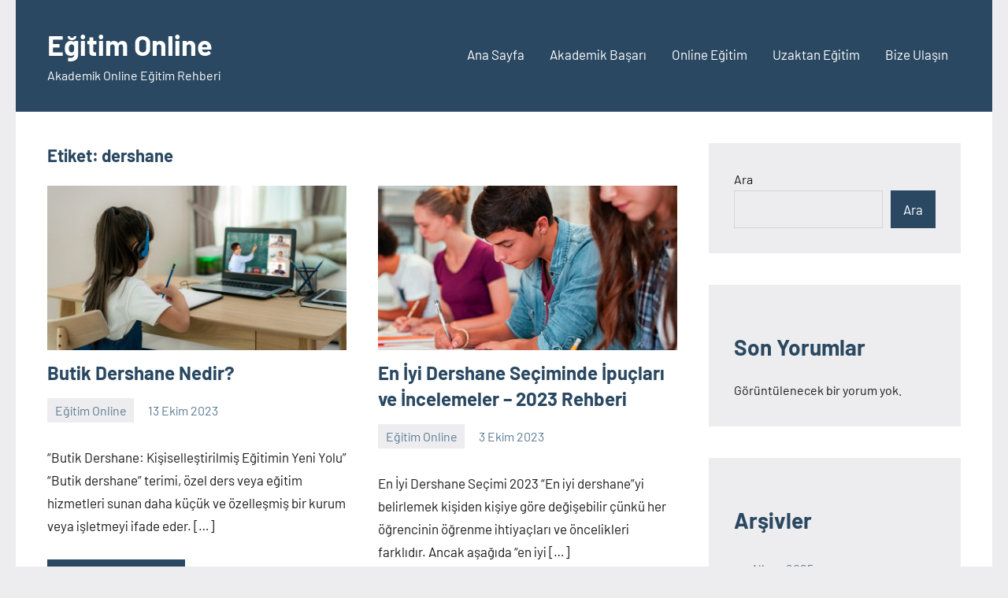

--- FILE ---
content_type: text/html; charset=UTF-8
request_url: https://www.egitimonline.com.tr/tag/dershane
body_size: 8714
content:
<!DOCTYPE html>
<html lang="tr">

<head>
<meta charset="UTF-8">
<meta name="viewport" content="width=device-width, initial-scale=1">
<link rel="profile" href="https://gmpg.org/xfn/11">

<meta name='robots' content='index, follow, max-image-preview:large, max-snippet:-1, max-video-preview:-1' />
	<style>img:is([sizes="auto" i], [sizes^="auto," i]) { contain-intrinsic-size: 3000px 1500px }</style>
	
	<!-- This site is optimized with the Yoast SEO plugin v24.9 - https://yoast.com/wordpress/plugins/seo/ -->
	<title>dershane arşivleri - Eğitim Online</title>
	<link rel="canonical" href="https://www.egitimonline.com.tr/tag/dershane" />
	<meta property="og:locale" content="tr_TR" />
	<meta property="og:type" content="article" />
	<meta property="og:title" content="dershane arşivleri - Eğitim Online" />
	<meta property="og:url" content="https://www.egitimonline.com.tr/tag/dershane" />
	<meta property="og:site_name" content="Eğitim Online" />
	<meta name="twitter:card" content="summary_large_image" />
	<script type="application/ld+json" class="yoast-schema-graph">{"@context":"https://schema.org","@graph":[{"@type":"CollectionPage","@id":"https://www.egitimonline.com.tr/tag/dershane","url":"https://www.egitimonline.com.tr/tag/dershane","name":"dershane arşivleri - Eğitim Online","isPartOf":{"@id":"https://www.egitimonline.com.tr/#website"},"primaryImageOfPage":{"@id":"https://www.egitimonline.com.tr/tag/dershane#primaryimage"},"image":{"@id":"https://www.egitimonline.com.tr/tag/dershane#primaryimage"},"thumbnailUrl":"https://www.egitimonline.com.tr/yukleme/2022/11/dershane.jpeg","breadcrumb":{"@id":"https://www.egitimonline.com.tr/tag/dershane#breadcrumb"},"inLanguage":"tr"},{"@type":"ImageObject","inLanguage":"tr","@id":"https://www.egitimonline.com.tr/tag/dershane#primaryimage","url":"https://www.egitimonline.com.tr/yukleme/2022/11/dershane.jpeg","contentUrl":"https://www.egitimonline.com.tr/yukleme/2022/11/dershane.jpeg","width":2120,"height":1193},{"@type":"BreadcrumbList","@id":"https://www.egitimonline.com.tr/tag/dershane#breadcrumb","itemListElement":[{"@type":"ListItem","position":1,"name":"Anasayfa","item":"https://www.egitimonline.com.tr/"},{"@type":"ListItem","position":2,"name":"dershane"}]},{"@type":"WebSite","@id":"https://www.egitimonline.com.tr/#website","url":"https://www.egitimonline.com.tr/","name":"Eğitim Online","description":"Akademik Online Eğitim Rehberi","potentialAction":[{"@type":"SearchAction","target":{"@type":"EntryPoint","urlTemplate":"https://www.egitimonline.com.tr/?s={search_term_string}"},"query-input":{"@type":"PropertyValueSpecification","valueRequired":true,"valueName":"search_term_string"}}],"inLanguage":"tr"}]}</script>
	<!-- / Yoast SEO plugin. -->


<link rel='dns-prefetch' href='//www.googletagmanager.com' />
<link rel="alternate" type="application/rss+xml" title="Eğitim Online &raquo; akışı" href="https://www.egitimonline.com.tr/feed" />
<link rel="alternate" type="application/rss+xml" title="Eğitim Online &raquo; yorum akışı" href="https://www.egitimonline.com.tr/comments/feed" />
<link rel="alternate" type="application/rss+xml" title="Eğitim Online &raquo; dershane etiket akışı" href="https://www.egitimonline.com.tr/tag/dershane/feed" />
<script type="text/javascript">
/* <![CDATA[ */
window._wpemojiSettings = {"baseUrl":"https:\/\/s.w.org\/images\/core\/emoji\/15.1.0\/72x72\/","ext":".png","svgUrl":"https:\/\/s.w.org\/images\/core\/emoji\/15.1.0\/svg\/","svgExt":".svg","source":{"concatemoji":"https:\/\/www.egitimonline.com.tr\/dosyalar\/js\/wp-emoji-release.min.js?ver=6.8"}};
/*! This file is auto-generated */
!function(i,n){var o,s,e;function c(e){try{var t={supportTests:e,timestamp:(new Date).valueOf()};sessionStorage.setItem(o,JSON.stringify(t))}catch(e){}}function p(e,t,n){e.clearRect(0,0,e.canvas.width,e.canvas.height),e.fillText(t,0,0);var t=new Uint32Array(e.getImageData(0,0,e.canvas.width,e.canvas.height).data),r=(e.clearRect(0,0,e.canvas.width,e.canvas.height),e.fillText(n,0,0),new Uint32Array(e.getImageData(0,0,e.canvas.width,e.canvas.height).data));return t.every(function(e,t){return e===r[t]})}function u(e,t,n){switch(t){case"flag":return n(e,"\ud83c\udff3\ufe0f\u200d\u26a7\ufe0f","\ud83c\udff3\ufe0f\u200b\u26a7\ufe0f")?!1:!n(e,"\ud83c\uddfa\ud83c\uddf3","\ud83c\uddfa\u200b\ud83c\uddf3")&&!n(e,"\ud83c\udff4\udb40\udc67\udb40\udc62\udb40\udc65\udb40\udc6e\udb40\udc67\udb40\udc7f","\ud83c\udff4\u200b\udb40\udc67\u200b\udb40\udc62\u200b\udb40\udc65\u200b\udb40\udc6e\u200b\udb40\udc67\u200b\udb40\udc7f");case"emoji":return!n(e,"\ud83d\udc26\u200d\ud83d\udd25","\ud83d\udc26\u200b\ud83d\udd25")}return!1}function f(e,t,n){var r="undefined"!=typeof WorkerGlobalScope&&self instanceof WorkerGlobalScope?new OffscreenCanvas(300,150):i.createElement("canvas"),a=r.getContext("2d",{willReadFrequently:!0}),o=(a.textBaseline="top",a.font="600 32px Arial",{});return e.forEach(function(e){o[e]=t(a,e,n)}),o}function t(e){var t=i.createElement("script");t.src=e,t.defer=!0,i.head.appendChild(t)}"undefined"!=typeof Promise&&(o="wpEmojiSettingsSupports",s=["flag","emoji"],n.supports={everything:!0,everythingExceptFlag:!0},e=new Promise(function(e){i.addEventListener("DOMContentLoaded",e,{once:!0})}),new Promise(function(t){var n=function(){try{var e=JSON.parse(sessionStorage.getItem(o));if("object"==typeof e&&"number"==typeof e.timestamp&&(new Date).valueOf()<e.timestamp+604800&&"object"==typeof e.supportTests)return e.supportTests}catch(e){}return null}();if(!n){if("undefined"!=typeof Worker&&"undefined"!=typeof OffscreenCanvas&&"undefined"!=typeof URL&&URL.createObjectURL&&"undefined"!=typeof Blob)try{var e="postMessage("+f.toString()+"("+[JSON.stringify(s),u.toString(),p.toString()].join(",")+"));",r=new Blob([e],{type:"text/javascript"}),a=new Worker(URL.createObjectURL(r),{name:"wpTestEmojiSupports"});return void(a.onmessage=function(e){c(n=e.data),a.terminate(),t(n)})}catch(e){}c(n=f(s,u,p))}t(n)}).then(function(e){for(var t in e)n.supports[t]=e[t],n.supports.everything=n.supports.everything&&n.supports[t],"flag"!==t&&(n.supports.everythingExceptFlag=n.supports.everythingExceptFlag&&n.supports[t]);n.supports.everythingExceptFlag=n.supports.everythingExceptFlag&&!n.supports.flag,n.DOMReady=!1,n.readyCallback=function(){n.DOMReady=!0}}).then(function(){return e}).then(function(){var e;n.supports.everything||(n.readyCallback(),(e=n.source||{}).concatemoji?t(e.concatemoji):e.wpemoji&&e.twemoji&&(t(e.twemoji),t(e.wpemoji)))}))}((window,document),window._wpemojiSettings);
/* ]]> */
</script>
<link rel='stylesheet' id='occasio-theme-fonts-css' href='https://www.egitimonline.com.tr/dosyasite/fonts/9af34060b03e435e36ec455d8661d7dc.css?ver=20201110' type='text/css' media='all' />
<style id='wp-emoji-styles-inline-css' type='text/css'>

	img.wp-smiley, img.emoji {
		display: inline !important;
		border: none !important;
		box-shadow: none !important;
		height: 1em !important;
		width: 1em !important;
		margin: 0 0.07em !important;
		vertical-align: -0.1em !important;
		background: none !important;
		padding: 0 !important;
	}
</style>
<link rel='stylesheet' id='wp-block-library-css' href='https://www.egitimonline.com.tr/dosyalar/css/dist/block-library/style.min.css?ver=6.8' type='text/css' media='all' />
<style id='classic-theme-styles-inline-css' type='text/css'>
/*! This file is auto-generated */
.wp-block-button__link{color:#fff;background-color:#32373c;border-radius:9999px;box-shadow:none;text-decoration:none;padding:calc(.667em + 2px) calc(1.333em + 2px);font-size:1.125em}.wp-block-file__button{background:#32373c;color:#fff;text-decoration:none}
</style>
<style id='global-styles-inline-css' type='text/css'>
:root{--wp--preset--aspect-ratio--square: 1;--wp--preset--aspect-ratio--4-3: 4/3;--wp--preset--aspect-ratio--3-4: 3/4;--wp--preset--aspect-ratio--3-2: 3/2;--wp--preset--aspect-ratio--2-3: 2/3;--wp--preset--aspect-ratio--16-9: 16/9;--wp--preset--aspect-ratio--9-16: 9/16;--wp--preset--color--black: #000000;--wp--preset--color--cyan-bluish-gray: #abb8c3;--wp--preset--color--white: #ffffff;--wp--preset--color--pale-pink: #f78da7;--wp--preset--color--vivid-red: #cf2e2e;--wp--preset--color--luminous-vivid-orange: #ff6900;--wp--preset--color--luminous-vivid-amber: #fcb900;--wp--preset--color--light-green-cyan: #7bdcb5;--wp--preset--color--vivid-green-cyan: #00d084;--wp--preset--color--pale-cyan-blue: #8ed1fc;--wp--preset--color--vivid-cyan-blue: #0693e3;--wp--preset--color--vivid-purple: #9b51e0;--wp--preset--color--primary: #2a4861;--wp--preset--color--secondary: #5d7b94;--wp--preset--color--tertiary: #90aec7;--wp--preset--color--accent: #60945d;--wp--preset--color--highlight: #915d94;--wp--preset--color--light-gray: #ededef;--wp--preset--color--gray: #84848f;--wp--preset--color--dark-gray: #24242f;--wp--preset--gradient--vivid-cyan-blue-to-vivid-purple: linear-gradient(135deg,rgba(6,147,227,1) 0%,rgb(155,81,224) 100%);--wp--preset--gradient--light-green-cyan-to-vivid-green-cyan: linear-gradient(135deg,rgb(122,220,180) 0%,rgb(0,208,130) 100%);--wp--preset--gradient--luminous-vivid-amber-to-luminous-vivid-orange: linear-gradient(135deg,rgba(252,185,0,1) 0%,rgba(255,105,0,1) 100%);--wp--preset--gradient--luminous-vivid-orange-to-vivid-red: linear-gradient(135deg,rgba(255,105,0,1) 0%,rgb(207,46,46) 100%);--wp--preset--gradient--very-light-gray-to-cyan-bluish-gray: linear-gradient(135deg,rgb(238,238,238) 0%,rgb(169,184,195) 100%);--wp--preset--gradient--cool-to-warm-spectrum: linear-gradient(135deg,rgb(74,234,220) 0%,rgb(151,120,209) 20%,rgb(207,42,186) 40%,rgb(238,44,130) 60%,rgb(251,105,98) 80%,rgb(254,248,76) 100%);--wp--preset--gradient--blush-light-purple: linear-gradient(135deg,rgb(255,206,236) 0%,rgb(152,150,240) 100%);--wp--preset--gradient--blush-bordeaux: linear-gradient(135deg,rgb(254,205,165) 0%,rgb(254,45,45) 50%,rgb(107,0,62) 100%);--wp--preset--gradient--luminous-dusk: linear-gradient(135deg,rgb(255,203,112) 0%,rgb(199,81,192) 50%,rgb(65,88,208) 100%);--wp--preset--gradient--pale-ocean: linear-gradient(135deg,rgb(255,245,203) 0%,rgb(182,227,212) 50%,rgb(51,167,181) 100%);--wp--preset--gradient--electric-grass: linear-gradient(135deg,rgb(202,248,128) 0%,rgb(113,206,126) 100%);--wp--preset--gradient--midnight: linear-gradient(135deg,rgb(2,3,129) 0%,rgb(40,116,252) 100%);--wp--preset--font-size--small: 16px;--wp--preset--font-size--medium: 24px;--wp--preset--font-size--large: 36px;--wp--preset--font-size--x-large: 42px;--wp--preset--font-size--extra-large: 48px;--wp--preset--font-size--huge: 64px;--wp--preset--spacing--20: 0.44rem;--wp--preset--spacing--30: 0.67rem;--wp--preset--spacing--40: 1rem;--wp--preset--spacing--50: 1.5rem;--wp--preset--spacing--60: 2.25rem;--wp--preset--spacing--70: 3.38rem;--wp--preset--spacing--80: 5.06rem;--wp--preset--shadow--natural: 6px 6px 9px rgba(0, 0, 0, 0.2);--wp--preset--shadow--deep: 12px 12px 50px rgba(0, 0, 0, 0.4);--wp--preset--shadow--sharp: 6px 6px 0px rgba(0, 0, 0, 0.2);--wp--preset--shadow--outlined: 6px 6px 0px -3px rgba(255, 255, 255, 1), 6px 6px rgba(0, 0, 0, 1);--wp--preset--shadow--crisp: 6px 6px 0px rgba(0, 0, 0, 1);}:where(.is-layout-flex){gap: 0.5em;}:where(.is-layout-grid){gap: 0.5em;}body .is-layout-flex{display: flex;}.is-layout-flex{flex-wrap: wrap;align-items: center;}.is-layout-flex > :is(*, div){margin: 0;}body .is-layout-grid{display: grid;}.is-layout-grid > :is(*, div){margin: 0;}:where(.wp-block-columns.is-layout-flex){gap: 2em;}:where(.wp-block-columns.is-layout-grid){gap: 2em;}:where(.wp-block-post-template.is-layout-flex){gap: 1.25em;}:where(.wp-block-post-template.is-layout-grid){gap: 1.25em;}.has-black-color{color: var(--wp--preset--color--black) !important;}.has-cyan-bluish-gray-color{color: var(--wp--preset--color--cyan-bluish-gray) !important;}.has-white-color{color: var(--wp--preset--color--white) !important;}.has-pale-pink-color{color: var(--wp--preset--color--pale-pink) !important;}.has-vivid-red-color{color: var(--wp--preset--color--vivid-red) !important;}.has-luminous-vivid-orange-color{color: var(--wp--preset--color--luminous-vivid-orange) !important;}.has-luminous-vivid-amber-color{color: var(--wp--preset--color--luminous-vivid-amber) !important;}.has-light-green-cyan-color{color: var(--wp--preset--color--light-green-cyan) !important;}.has-vivid-green-cyan-color{color: var(--wp--preset--color--vivid-green-cyan) !important;}.has-pale-cyan-blue-color{color: var(--wp--preset--color--pale-cyan-blue) !important;}.has-vivid-cyan-blue-color{color: var(--wp--preset--color--vivid-cyan-blue) !important;}.has-vivid-purple-color{color: var(--wp--preset--color--vivid-purple) !important;}.has-black-background-color{background-color: var(--wp--preset--color--black) !important;}.has-cyan-bluish-gray-background-color{background-color: var(--wp--preset--color--cyan-bluish-gray) !important;}.has-white-background-color{background-color: var(--wp--preset--color--white) !important;}.has-pale-pink-background-color{background-color: var(--wp--preset--color--pale-pink) !important;}.has-vivid-red-background-color{background-color: var(--wp--preset--color--vivid-red) !important;}.has-luminous-vivid-orange-background-color{background-color: var(--wp--preset--color--luminous-vivid-orange) !important;}.has-luminous-vivid-amber-background-color{background-color: var(--wp--preset--color--luminous-vivid-amber) !important;}.has-light-green-cyan-background-color{background-color: var(--wp--preset--color--light-green-cyan) !important;}.has-vivid-green-cyan-background-color{background-color: var(--wp--preset--color--vivid-green-cyan) !important;}.has-pale-cyan-blue-background-color{background-color: var(--wp--preset--color--pale-cyan-blue) !important;}.has-vivid-cyan-blue-background-color{background-color: var(--wp--preset--color--vivid-cyan-blue) !important;}.has-vivid-purple-background-color{background-color: var(--wp--preset--color--vivid-purple) !important;}.has-black-border-color{border-color: var(--wp--preset--color--black) !important;}.has-cyan-bluish-gray-border-color{border-color: var(--wp--preset--color--cyan-bluish-gray) !important;}.has-white-border-color{border-color: var(--wp--preset--color--white) !important;}.has-pale-pink-border-color{border-color: var(--wp--preset--color--pale-pink) !important;}.has-vivid-red-border-color{border-color: var(--wp--preset--color--vivid-red) !important;}.has-luminous-vivid-orange-border-color{border-color: var(--wp--preset--color--luminous-vivid-orange) !important;}.has-luminous-vivid-amber-border-color{border-color: var(--wp--preset--color--luminous-vivid-amber) !important;}.has-light-green-cyan-border-color{border-color: var(--wp--preset--color--light-green-cyan) !important;}.has-vivid-green-cyan-border-color{border-color: var(--wp--preset--color--vivid-green-cyan) !important;}.has-pale-cyan-blue-border-color{border-color: var(--wp--preset--color--pale-cyan-blue) !important;}.has-vivid-cyan-blue-border-color{border-color: var(--wp--preset--color--vivid-cyan-blue) !important;}.has-vivid-purple-border-color{border-color: var(--wp--preset--color--vivid-purple) !important;}.has-vivid-cyan-blue-to-vivid-purple-gradient-background{background: var(--wp--preset--gradient--vivid-cyan-blue-to-vivid-purple) !important;}.has-light-green-cyan-to-vivid-green-cyan-gradient-background{background: var(--wp--preset--gradient--light-green-cyan-to-vivid-green-cyan) !important;}.has-luminous-vivid-amber-to-luminous-vivid-orange-gradient-background{background: var(--wp--preset--gradient--luminous-vivid-amber-to-luminous-vivid-orange) !important;}.has-luminous-vivid-orange-to-vivid-red-gradient-background{background: var(--wp--preset--gradient--luminous-vivid-orange-to-vivid-red) !important;}.has-very-light-gray-to-cyan-bluish-gray-gradient-background{background: var(--wp--preset--gradient--very-light-gray-to-cyan-bluish-gray) !important;}.has-cool-to-warm-spectrum-gradient-background{background: var(--wp--preset--gradient--cool-to-warm-spectrum) !important;}.has-blush-light-purple-gradient-background{background: var(--wp--preset--gradient--blush-light-purple) !important;}.has-blush-bordeaux-gradient-background{background: var(--wp--preset--gradient--blush-bordeaux) !important;}.has-luminous-dusk-gradient-background{background: var(--wp--preset--gradient--luminous-dusk) !important;}.has-pale-ocean-gradient-background{background: var(--wp--preset--gradient--pale-ocean) !important;}.has-electric-grass-gradient-background{background: var(--wp--preset--gradient--electric-grass) !important;}.has-midnight-gradient-background{background: var(--wp--preset--gradient--midnight) !important;}.has-small-font-size{font-size: var(--wp--preset--font-size--small) !important;}.has-medium-font-size{font-size: var(--wp--preset--font-size--medium) !important;}.has-large-font-size{font-size: var(--wp--preset--font-size--large) !important;}.has-x-large-font-size{font-size: var(--wp--preset--font-size--x-large) !important;}
:where(.wp-block-post-template.is-layout-flex){gap: 1.25em;}:where(.wp-block-post-template.is-layout-grid){gap: 1.25em;}
:where(.wp-block-columns.is-layout-flex){gap: 2em;}:where(.wp-block-columns.is-layout-grid){gap: 2em;}
:root :where(.wp-block-pullquote){font-size: 1.5em;line-height: 1.6;}
</style>
<link rel='stylesheet' id='ez-toc-css' href='https://www.egitimonline.com.tr/klasor/easy-table-of-contents/assets/css/screen.min.css?ver=2.0.73' type='text/css' media='all' />
<style id='ez-toc-inline-css' type='text/css'>
div#ez-toc-container .ez-toc-title {font-size: 120%;}div#ez-toc-container .ez-toc-title {font-weight: 500;}div#ez-toc-container ul li {font-size: 95%;}div#ez-toc-container ul li {font-weight: 500;}div#ez-toc-container nav ul ul li {font-size: 90%;}
.ez-toc-container-direction {direction: ltr;}.ez-toc-counter ul{counter-reset: item ;}.ez-toc-counter nav ul li a::before {content: counters(item, '.', decimal) '. ';display: inline-block;counter-increment: item;flex-grow: 0;flex-shrink: 0;margin-right: .2em; float: left; }.ez-toc-widget-direction {direction: ltr;}.ez-toc-widget-container ul{counter-reset: item ;}.ez-toc-widget-container nav ul li a::before {content: counters(item, '.', decimal) '. ';display: inline-block;counter-increment: item;flex-grow: 0;flex-shrink: 0;margin-right: .2em; float: left; }
</style>
<link rel='stylesheet' id='occasio-stylesheet-css' href='https://www.egitimonline.com.tr/tema/style.css?ver=1.1.3' type='text/css' media='all' />
<script type="text/javascript" src="https://www.egitimonline.com.tr/dosyalar/js/jquery/jquery.min.js?ver=3.7.1" id="jquery-core-js"></script>
<script type="text/javascript" src="https://www.egitimonline.com.tr/dosyalar/js/jquery/jquery-migrate.min.js?ver=3.4.1" id="jquery-migrate-js"></script>
<script type="text/javascript" src="https://www.egitimonline.com.tr/tema/assets/js/svgxuse.min.js?ver=1.2.6" id="svgxuse-js"></script>

<!-- Site Kit tarafından eklenen Google etiketi (gtag.js) snippet&#039;i -->

<!-- Google Analytics snippet added by Site Kit -->
<script type="text/javascript" src="https://www.googletagmanager.com/gtag/js?id=GT-NBP65LH" id="google_gtagjs-js" async></script>
<script type="text/javascript" id="google_gtagjs-js-after">
/* <![CDATA[ */
window.dataLayer = window.dataLayer || [];function gtag(){dataLayer.push(arguments);}
gtag("set","linker",{"domains":["www.egitimonline.com.tr"]});
gtag("js", new Date());
gtag("set", "developer_id.dZTNiMT", true);
gtag("config", "GT-NBP65LH");
/* ]]> */
</script>

<!-- Site Kit tarafından eklenen Google etiketi (gtag.js) snippet&#039;ini sonlandırın -->
<link rel="https://api.w.org/" href="https://www.egitimonline.com.tr/wp-json/" /><link rel="alternate" title="JSON" type="application/json" href="https://www.egitimonline.com.tr/wp-json/wp/v2/tags/4" /><link rel="EditURI" type="application/rsd+xml" title="RSD" href="https://www.egitimonline.com.tr/xmller.php?rsd" />
<meta name="generator" content="Site Kit by Google 1.151.0" /><link rel="icon" href="https://www.egitimonline.com.tr/yukleme/2023/09/icons.png" sizes="32x32" />
<link rel="icon" href="https://www.egitimonline.com.tr/yukleme/2023/09/icons.png" sizes="192x192" />
<link rel="apple-touch-icon" href="https://www.egitimonline.com.tr/yukleme/2023/09/icons.png" />
<meta name="msapplication-TileImage" content="https://www.egitimonline.com.tr/yukleme/2023/09/icons.png" />
</head>

<body data-rsssl=1 class="archive tag tag-dershane tag-4 wp-embed-responsive wp-theme-occasio centered-theme-layout has-sidebar blog-layout-two-column-grid author-hidden comments-hidden is-blog-page hfeed">

	
	<div id="page" class="site">
		<a class="skip-link screen-reader-text" href="#content">İçeriğe geç</a>

		
		<header id="masthead" class="site-header" role="banner">

			<div class="header-main">

				
				
<div class="site-branding">

	
			<p class="site-title"><a href="https://www.egitimonline.com.tr/" rel="home">Eğitim Online</a></p>

				
			<p class="site-description">Akademik Online Eğitim Rehberi</p>

			
</div><!-- .site-branding -->

				

	<button class="primary-menu-toggle menu-toggle" aria-controls="primary-menu" aria-expanded="false" >
		<svg class="icon icon-menu" aria-hidden="true" role="img"> <use xlink:href="https://www.egitimonline.com.tr/tema/assets/icons/genericons-neue.svg#menu"></use> </svg><svg class="icon icon-close" aria-hidden="true" role="img"> <use xlink:href="https://www.egitimonline.com.tr/tema/assets/icons/genericons-neue.svg#close"></use> </svg>		<span class="menu-toggle-text">Menü</span>
	</button>

	<div class="primary-navigation">

		<nav id="site-navigation" class="main-navigation"  role="navigation" aria-label="Birincil menü">

			<ul id="primary-menu" class="menu"><li id="menu-item-20" class="menu-item menu-item-type-custom menu-item-object-custom menu-item-home menu-item-20"><a href="https://www.egitimonline.com.tr/">Ana Sayfa</a></li>
<li id="menu-item-21" class="menu-item menu-item-type-post_type menu-item-object-page menu-item-21"><a href="https://www.egitimonline.com.tr/akademik-basari">Akademik Başarı</a></li>
<li id="menu-item-22" class="menu-item menu-item-type-post_type menu-item-object-page menu-item-22"><a href="https://www.egitimonline.com.tr/online-egitim">Online Eğitim</a></li>
<li id="menu-item-38" class="menu-item menu-item-type-post_type menu-item-object-page menu-item-38"><a href="https://www.egitimonline.com.tr/uzaktan-egitim">Uzaktan Eğitim</a></li>
<li id="menu-item-29" class="menu-item menu-item-type-post_type menu-item-object-page menu-item-29"><a href="https://www.egitimonline.com.tr/bize-ulasin">Bize Ulaşın</a></li>
</ul>		</nav><!-- #site-navigation -->

	</div><!-- .primary-navigation -->



			</div><!-- .header-main -->

		</header><!-- #masthead -->

		
		
		<div id="content" class="site-content">

			<main id="main" class="site-main" role="main">

				
				
	
		<header class="archive-header entry-header">

			<h1 class="archive-title entry-title">Etiket: <span>dershane</span></h1>			
		</header><!-- .archive-header -->

		
	<div id="post-wrapper" class="post-wrapper">

	
<article id="post-56" class="post-56 post type-post status-publish format-standard has-post-thumbnail hentry category-egitim-online tag-dershane">

	
			<figure class="post-image post-image-archives">
				<a class="wp-post-image-link" href="https://www.egitimonline.com.tr/butik-dershane-nedir.html" rel="bookmark" aria-hidden="true">
					<img width="800" height="440" src="https://www.egitimonline.com.tr/yukleme/2022/11/dershane-800x440.jpeg" class="attachment-post-thumbnail size-post-thumbnail wp-post-image" alt="" decoding="async" fetchpriority="high" />				</a>
			</figure>

			
	<header class="post-header entry-header">

		
		<h2 class="post-title entry-title"><a href="https://www.egitimonline.com.tr/butik-dershane-nedir.html" rel="bookmark">Butik Dershane Nedir?</a></h2>
		<div class="entry-meta"><div class="entry-categories"> <ul class="post-categories">
	<li><a href="https://www.egitimonline.com.tr/category/egitim-online" rel="category tag">Eğitim Online</a></li></ul></div><span class="posted-on"><a href="https://www.egitimonline.com.tr/butik-dershane-nedir.html" rel="bookmark"><time class="entry-date published" datetime="2023-10-13T16:07:54+03:00">13 Ekim 2023</time><time class="updated" datetime="2023-10-13T16:08:10+03:00">13 Ekim 2023</time></a></span><span class="posted-by"> <span class="author vcard"><a class="url fn n" href="https://www.egitimonline.com.tr/yazarlar/egitim" title="egitim tarafından yazılmış tüm yazıları görüntüle" rel="author">egitim</a></span></span><span class="entry-comments"> <a href="https://www.egitimonline.com.tr/butik-dershane-nedir.html#respond">Yorum yapılmamış</a></span></div>
	</header><!-- .entry-header -->

	
<div class="entry-content entry-excerpt">

	<p>&#8220;Butik Dershane: Kişiselleştirilmiş Eğitimin Yeni Yolu&#8221; &#8220;Butik dershane&#8221; terimi, özel ders veya eğitim hizmetleri sunan daha küçük ve özelleşmiş bir kurum veya işletmeyi ifade eder. [&#8230;]</p>
	
			<a href="https://www.egitimonline.com.tr/butik-dershane-nedir.html" class="more-link">Okumaya devam et</a>

			
</div><!-- .entry-content -->

</article>

<article id="post-39" class="post-39 post type-post status-publish format-standard has-post-thumbnail hentry category-egitim-online tag-dershane">

	
			<figure class="post-image post-image-archives">
				<a class="wp-post-image-link" href="https://www.egitimonline.com.tr/en-iyi-dershane.html" rel="bookmark" aria-hidden="true">
					<img width="800" height="440" src="https://www.egitimonline.com.tr/yukleme/2023/10/ozeldershane-800x440.jpg" class="attachment-post-thumbnail size-post-thumbnail wp-post-image" alt="en iyi dershane" decoding="async" />				</a>
			</figure>

			
	<header class="post-header entry-header">

		
		<h2 class="post-title entry-title"><a href="https://www.egitimonline.com.tr/en-iyi-dershane.html" rel="bookmark">En İyi Dershane Seçiminde İpuçları ve İncelemeler &#8211; 2023 Rehberi</a></h2>
		<div class="entry-meta"><div class="entry-categories"> <ul class="post-categories">
	<li><a href="https://www.egitimonline.com.tr/category/egitim-online" rel="category tag">Eğitim Online</a></li></ul></div><span class="posted-on"><a href="https://www.egitimonline.com.tr/en-iyi-dershane.html" rel="bookmark"><time class="entry-date published" datetime="2023-10-03T12:30:36+03:00">3 Ekim 2023</time><time class="updated" datetime="2023-10-03T12:46:22+03:00">3 Ekim 2023</time></a></span><span class="posted-by"> <span class="author vcard"><a class="url fn n" href="https://www.egitimonline.com.tr/yazarlar/egitim" title="egitim tarafından yazılmış tüm yazıları görüntüle" rel="author">egitim</a></span></span><span class="entry-comments"> <a href="https://www.egitimonline.com.tr/en-iyi-dershane.html#respond">Yorum yapılmamış</a></span></div>
	</header><!-- .entry-header -->

	
<div class="entry-content entry-excerpt">

	<p>En İyi Dershane Seçimi 2023 &#8220;En iyi dershane&#8221;yi belirlemek kişiden kişiye göre değişebilir çünkü her öğrencinin öğrenme ihtiyaçları ve öncelikleri farklıdır. Ancak aşağıda &#8220;en iyi [&#8230;]</p>
	
			<a href="https://www.egitimonline.com.tr/en-iyi-dershane.html" class="more-link">Okumaya devam et</a>

			
</div><!-- .entry-content -->

</article>

	</div>

	
		</main><!-- #main -->

		
	<section id="secondary" class="sidebar widget-area" role="complementary">

		<div id="block-2" class="widget widget_block widget_search"><form role="search" method="get" action="https://www.egitimonline.com.tr/" class="wp-block-search__button-outside wp-block-search__text-button wp-block-search"    ><label class="wp-block-search__label" for="wp-block-search__input-1" >Ara</label><div class="wp-block-search__inside-wrapper " ><input class="wp-block-search__input" id="wp-block-search__input-1" placeholder="" value="" type="search" name="s" required /><button aria-label="Ara" class="wp-block-search__button wp-element-button" type="submit" >Ara</button></div></form></div><div id="block-4" class="widget widget_block"><div class="wp-block-group"><div class="wp-block-group__inner-container is-layout-flow wp-block-group-is-layout-flow"><h2 class="wp-block-heading">Son Yorumlar</h2><div class="no-comments wp-block-latest-comments">Görüntülenecek bir yorum yok.</div></div></div></div><div id="block-5" class="widget widget_block"><div class="wp-block-group"><div class="wp-block-group__inner-container is-layout-flow wp-block-group-is-layout-flow"><h2 class="wp-block-heading">Arşivler</h2><ul class="wp-block-archives-list wp-block-archives">	<li><a href='https://www.egitimonline.com.tr/2025/04'>Nisan 2025</a></li>
	<li><a href='https://www.egitimonline.com.tr/2025/03'>Mart 2025</a></li>
	<li><a href='https://www.egitimonline.com.tr/2025/01'>Ocak 2025</a></li>
	<li><a href='https://www.egitimonline.com.tr/2024/10'>Ekim 2024</a></li>
	<li><a href='https://www.egitimonline.com.tr/2024/08'>Ağustos 2024</a></li>
	<li><a href='https://www.egitimonline.com.tr/2024/06'>Haziran 2024</a></li>
	<li><a href='https://www.egitimonline.com.tr/2024/01'>Ocak 2024</a></li>
	<li><a href='https://www.egitimonline.com.tr/2023/12'>Aralık 2023</a></li>
	<li><a href='https://www.egitimonline.com.tr/2023/11'>Kasım 2023</a></li>
	<li><a href='https://www.egitimonline.com.tr/2023/10'>Ekim 2023</a></li>
	<li><a href='https://www.egitimonline.com.tr/2023/09'>Eylül 2023</a></li>
	<li><a href='https://www.egitimonline.com.tr/2022/11'>Kasım 2022</a></li>
</ul></div></div></div><div id="block-6" class="widget widget_block"><div class="wp-block-group"><div class="wp-block-group__inner-container is-layout-flow wp-block-group-is-layout-flow"><h2 class="wp-block-heading">Kategoriler</h2><ul class="wp-block-categories-list wp-block-categories">	<li class="cat-item cat-item-1"><a href="https://www.egitimonline.com.tr/category/egitim-online">Eğitim Online</a>
</li>
</ul></div></div></div><div id="nav_menu-2" class="widget widget_nav_menu"><h3 class="widget-title">Önerilen Siteler</h3><div class="menu-yanun-container"><ul id="menu-yanun" class="menu"><li id="menu-item-154" class="menu-item menu-item-type-custom menu-item-object-custom menu-item-154"><a href="https://www.tercumeburosuankara.com.tr/ankara-yeminli-tercuman/">Ankara Yeminli Tercüman</a></li>
</ul></div></div>
	</section><!-- #secondary -->

	
	</div><!-- #content -->

	
	<div class="footer-wrap">

		
		<footer id="colophon" class="site-footer">

						
	<div id="footer-line" class="site-info">

		<div id="block-7" class="widget widget_block">Online Eğitim Akademisi</div>		
			<span class="footer-text">
				<a href="https://www.kizilaydershaneler.com/" title="kızılay dershane">kızılay dershane</a> <a href="https://www.eniyidershaneankara.com/" title="dershane">odtülüler en iyi dershane</a> 
			</span>

					
	</div>

	
		</footer><!-- #colophon -->

	</div>

	
</div><!-- #page -->

<script type="speculationrules">
{"prefetch":[{"source":"document","where":{"and":[{"href_matches":"\/*"},{"not":{"href_matches":["\/wp-*.php","\/wp-admin\/*","\/yukleme\/*","\/dosyasite\/*","\/klasor\/*","\/tema\/*","\/*\\?(.+)"]}},{"not":{"selector_matches":"a[rel~=\"nofollow\"]"}},{"not":{"selector_matches":".no-prefetch, .no-prefetch a"}}]},"eagerness":"conservative"}]}
</script>
<script type="text/javascript" id="ez-toc-scroll-scriptjs-js-extra">
/* <![CDATA[ */
var eztoc_smooth_local = {"scroll_offset":"30","add_request_uri":"","add_self_reference_link":""};
/* ]]> */
</script>
<script type="text/javascript" src="https://www.egitimonline.com.tr/klasor/easy-table-of-contents/assets/js/smooth_scroll.min.js?ver=2.0.73" id="ez-toc-scroll-scriptjs-js"></script>
<script type="text/javascript" src="https://www.egitimonline.com.tr/klasor/easy-table-of-contents/vendor/js-cookie/js.cookie.min.js?ver=2.2.1" id="ez-toc-js-cookie-js"></script>
<script type="text/javascript" src="https://www.egitimonline.com.tr/klasor/easy-table-of-contents/vendor/sticky-kit/jquery.sticky-kit.min.js?ver=1.9.2" id="ez-toc-jquery-sticky-kit-js"></script>
<script type="text/javascript" id="ez-toc-js-js-extra">
/* <![CDATA[ */
var ezTOC = {"smooth_scroll":"1","visibility_hide_by_default":"","scroll_offset":"30","fallbackIcon":"<span class=\"\"><span class=\"eztoc-hide\" style=\"display:none;\">Toggle<\/span><span class=\"ez-toc-icon-toggle-span\"><svg style=\"fill: #999;color:#999\" xmlns=\"http:\/\/www.w3.org\/2000\/svg\" class=\"list-377408\" width=\"20px\" height=\"20px\" viewBox=\"0 0 24 24\" fill=\"none\"><path d=\"M6 6H4v2h2V6zm14 0H8v2h12V6zM4 11h2v2H4v-2zm16 0H8v2h12v-2zM4 16h2v2H4v-2zm16 0H8v2h12v-2z\" fill=\"currentColor\"><\/path><\/svg><svg style=\"fill: #999;color:#999\" class=\"arrow-unsorted-368013\" xmlns=\"http:\/\/www.w3.org\/2000\/svg\" width=\"10px\" height=\"10px\" viewBox=\"0 0 24 24\" version=\"1.2\" baseProfile=\"tiny\"><path d=\"M18.2 9.3l-6.2-6.3-6.2 6.3c-.2.2-.3.4-.3.7s.1.5.3.7c.2.2.4.3.7.3h11c.3 0 .5-.1.7-.3.2-.2.3-.5.3-.7s-.1-.5-.3-.7zM5.8 14.7l6.2 6.3 6.2-6.3c.2-.2.3-.5.3-.7s-.1-.5-.3-.7c-.2-.2-.4-.3-.7-.3h-11c-.3 0-.5.1-.7.3-.2.2-.3.5-.3.7s.1.5.3.7z\"\/><\/svg><\/span><\/span>","chamomile_theme_is_on":""};
/* ]]> */
</script>
<script type="text/javascript" src="https://www.egitimonline.com.tr/klasor/easy-table-of-contents/assets/js/front.min.js?ver=2.0.73-1742382357" id="ez-toc-js-js"></script>
<script type="text/javascript" id="occasio-navigation-js-extra">
/* <![CDATA[ */
var occasioScreenReaderText = {"expand":"Alt men\u00fcy\u00fc geni\u015flet","collapse":"Alt men\u00fcy\u00fc toparla","icon":"<svg class=\"icon icon-expand\" aria-hidden=\"true\" role=\"img\"> <use xlink:href=\"https:\/\/www.egitimonline.com.tr\/tema\/assets\/icons\/genericons-neue.svg#expand\"><\/use> <\/svg>"};
/* ]]> */
</script>
<script type="text/javascript" src="https://www.egitimonline.com.tr/tema/assets/js/navigation.min.js?ver=20220224" id="occasio-navigation-js"></script>

</body>
</html>
